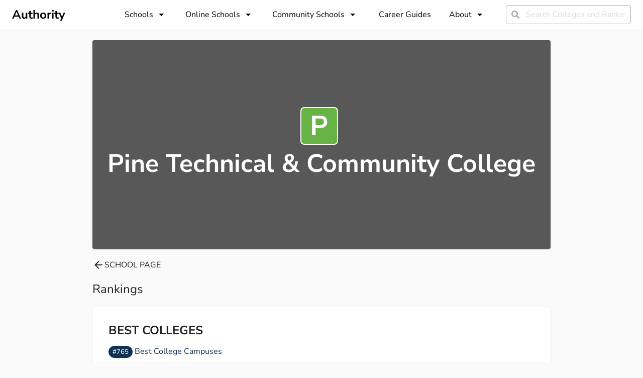

--- FILE ---
content_type: application/javascript; charset=utf-8
request_url: https://authority.org/_next/static/chunks/pages/index-ae2f424e6362e361.js
body_size: 3324
content:
(self.webpackChunk_N_E=self.webpackChunk_N_E||[]).push([[5405],{87314:function(e,n,r){(window.__NEXT_P=window.__NEXT_P||[]).push(["/",function(){return r(16364)}])},80334:function(e,n,r){"use strict";r.d(n,{Z:function(){return v}});var t=r(70865),i=r(96670),o=r(52322),a=r(64033),s=function(e){var n=e.url,r=e.credit,t=e.sx;return(0,o.jsx)(a.xu,{w:"100%",pos:"relative",bgSize:"cover",bgPos:"bottom",bgImage:"url(".concat(n,")"),sx:t,children:r&&(0,o.jsxs)(a.xv,{py:1,px:2,left:1,bottom:1,pos:"absolute",lineHeight:1,fontWeight:"light",fontSize:"xx-small",bg:"rgba(0, 0, 0, 0.75)",borderRadius:"md",children:[(0,o.jsx)(a.xv,{as:"a",color:"white",target:"_blank",rel:"noreferrer",href:r.creditLink,_hover:{textDecoration:"underline"},children:r.creditPerson}),(0,o.jsx)(a.xv,{as:"span",color:"white",mx:1,children:"|"}),(0,o.jsx)(a.xv,{as:"a",color:"white",target:"_blank",rel:"noreferrer",href:r.licenceLink,_hover:{textDecoration:"underline"},children:"license"})]})})},l=function(e){var n=e.label,r=e.value,t=e.sx;return(0,o.jsxs)(a.xu,{py:1.5,px:r?1.5:3,zIndex:2,pos:"absolute",color:"white",background:"accent.600",borderWidth:r?2:1,borderColor:"white",textAlign:"center",display:"inline-block",borderRadius:r?"md":"xl",lineHeight:1,sx:t,children:[(0,o.jsx)(a.xv,{fontSize:"xl",fontWeight:"bold",children:r}),(0,o.jsx)(a.xv,{fontSize:r?"xs":"sm",fontWeight:r?"light":"normal",children:n})]})},c=r(26297),d=r(39097),u=r.n(d),h=r(88214),x=r(65303),g=function(){var e=(0,x.Fg)();return{root:{flex:1,gap:3,alignItems:"center",fontSize:e.fontSizes.sm},avatar:{borderWidth:1,borderColor:e.colors.gray[200],fontWeight:e.fontWeights.bold,color:e.colors.accent[600],background:e.colors.white}}},m=function(e){var n=e.stats,r=e.columns,t=void 0===r?2:r;return n.length?(0,o.jsx)(a.MI,{columns:t,gap:3,children:n.map((function(e){var n=e.label,r=e.icon,t=e.value;return(0,o.jsxs)(a.kC,{py:1,px:2,flex:1,bg:"gray.100",borderRadius:"md",textAlign:r?{base:"center",md:"left"}:"center",alignItems:"center",justifyContent:"center",flexDirection:{base:"column",md:"row"},children:[r&&(0,o.jsx)(a.xu,{mr:{base:0,md:4},children:r}),(0,o.jsxs)(a.xu,{children:[(0,o.jsx)(a.xv,{fontSize:"md",fontWeight:"semibold",w:"full",textTransform:"capitalize",children:t}),(0,o.jsx)(a.xv,{fontSize:"xs",children:n})]})]},n)}))}):null},f=function(e){var n=e.header,r=e.content,c=e.footer,d=e.horizontal,u=void 0!==d&&d,h=e.sx;return(0,o.jsxs)(a.kC,{borderWidth:1,borderRadius:"md",borderColor:"gray.200",flexDir:{base:"column",md:u?"row":"column"},sx:h,children:[n&&(0,o.jsxs)(a.xu,{minW:220,as:"header",pos:"relative",pt:n.padded?3:0,pl:n.padded?3:0,pr:n.padded?u?0:3:0,pb:n.padded&&u?3:0,children:[n.badge&&(0,o.jsx)(l,(0,i.Z)((0,t.Z)({},n.badge),{sx:{top:n.padded?6:3,right:n.padded?u?3:6:3}})),(0,o.jsx)(s,(0,i.Z)((0,t.Z)({},n.image),{sx:{borderRadius:"md",height:u?"100%":180}}))]}),(0,o.jsxs)(a.kC,{flexDir:"column",gap:3,flex:1,children:[(0,o.jsxs)(a.kC,{p:3,flex:1,children:[(0,o.jsx)(a.kC,{flexDir:"column",flex:1,gap:1,children:r.main}),(0,o.jsx)(a.xu,{children:r.aside})]}),c&&(0,o.jsx)(a.xu,{as:"footer",px:3,children:(0,o.jsxs)(a.kC,{py:3,alignItems:"center",borderTopWidth:1,borderTopColor:"gray.200",children:[(0,o.jsx)(a.xu,{flex:1,children:c.main}),(0,o.jsx)(a.kC,{gap:1,children:c.actions})]})})]})]})},v=f;f.Label=function(e){var n=e.children;return(0,o.jsx)(a.xv,{fontSize:"sm",color:"gray.500",children:n})},f.Heading=function(e){var n=e.children,r=(0,c.Z)(e,["children"]);return(0,o.jsx)(a.X6,(0,i.Z)((0,t.Z)({fontSize:"xl",color:"accent.600",fontWeight:"bold"},r),{children:n}))},f.Text=function(e){var n=e.children,r=(0,c.Z)(e,["children"]);return(0,o.jsx)(a.xu,(0,i.Z)((0,t.Z)({mt:2,fontSize:"sm",sx:{a:{color:"accent.600","&:hover":{textDecoration:"underline"}}}},r),{children:n}))},f.Winner=function(e){var n=e.name,r=e.href,t=e.image,i=e.label,s=void 0===i?"Category Winner":i,l=g();return(0,o.jsxs)(a.kC,{sx:l.root,children:[(0,o.jsx)(h.qE,{size:"sm",name:n,sx:l.avatar,src:t}),(0,o.jsxs)(a.xu,{flex:1,children:[(0,o.jsx)(a.xv,{color:"gray.500",children:s}),(0,o.jsx)(u(),{href:r,passHref:!0,children:(0,o.jsx)(a.xv,{as:"a",_hover:{textDecoration:"underline"},children:n})})]})]})},f.Stats=m},65382:function(e,n,r){"use strict";var t=r(98788),i=r(45680),o=r(2784),a=r(31415),s="https://static.dezeen.com/uploads/2016/12/kent-state-arch-school-weiss-manfredi-architecture-education-ohio-usa_dezeen_herob-852x480.jpg",l={creditLink:"",licenseLink:"",creditPerson:"",url:s};n.Z=function(e){var n=(0,o.useState)(l),r=n[0],c=n[1];return{image:r,fetch:(0,o.useCallback)((0,t.Z)((function(){var n;return(0,i.__generator)(this,(function(r){switch(r.label){case 0:return r.trys.push([0,2,,3]),[4,(0,a.s3)().query({query:a.HQ.collegeColorAndImage(e)})];case 1:return n=r.sent().data.authority_college[0],c({creditLink:n.creditLink,licenseLink:n.licenseLink,creditPerson:n.creditPerson,url:n.imageUrl||s}),[3,3];case 2:return r.sent(),c(l),[3,3];case 3:return[2]}}))})),[e])}}},16364:function(e,n,r){"use strict";r.r(n),r.d(n,{__N_SSG:function(){return k},default:function(){return _}});var t=r(52322),i=r(2784),o=r(71535),a=r(58676),s=function(){return(0,t.jsx)(o.G7,{label:"Home",colors:{text:"white",accent:"white",background:"accent.600"},heading:"We rank schools by what matters most",paragraph:"We're building the resource we wish we would have had when hunting for colleges."})},l=function(){return(0,t.jsx)(o.o0,{heading:"As mentioned by some of the world's most renowned colleges",items:[{name:"Yale University",path:"/colleges/yale-university",logo:"https://ik.imagekit.io/yummydev/authority/hometrustedby/yale_4wpxv3KqE.svg"},{name:"Pennsylvania State University-Main Campus",path:"/colleges/pennsylvania-state-university-main-campus",logo:"https://ik.imagekit.io/yummydev/authority/hometrustedby/penn_GTV86xs3O.svg"},{name:"Columbia University in the City of New York",path:"/colleges/columbia-university-in-the-city-of-new-york",logo:"https://ik.imagekit.io/yummydev/authority/hometrustedby/columbia_J4D_L2TaQ.svg"},{name:"The University of Texas at Austin",path:"/colleges/the-university-of-texas-at-austin",logo:"https://ik.imagekit.io/yummydev/authority/hometrustedby/texas_FcifFPn4N.svg"},{name:"Cornell University",path:"/colleges/cornell-university",logo:"https://ik.imagekit.io/yummydev/authority/hometrustedby/cornell_1n619cl06.svg"},{name:"New York University",path:"/colleges/new-york-university",logo:"https://ik.imagekit.io/yummydev/authority/hometrustedby/ny_tG_xVD3_j.svg"}]})},c=r(39097),d=r.n(c),u=r(71974),h=r(64033),x=r(80334),g=function(){return{itemNarrative:{".list-narrative-item":{padding:0,marginBottom:"0 !important",boxShadow:"none",background:"transparent",h3:{display:"none"},p:{paddingBottom:0}}},carouselWrapper:{marginInline:"-8px"}}},m=function(e){var n=e.topRankings,r=g(),i=(0,u.Sx)({base:1,md:2,lg:3}),a=(0,o.vr)({settings:{dots:!0,slidesToShow:i,infinite:!1,slidesToScroll:i},items:n,renderItem:function(e){var n=e.title,i=e.slug,o=e.winner,a=e.narrativeHTML;return(0,t.jsx)(x.Z,{sx:{mx:3},header:{image:{url:o.image}},content:{main:(0,t.jsxs)(t.Fragment,{children:[(0,t.jsx)(x.Z.Label,{children:"Best Colleges"}),(0,t.jsx)(x.Z.Heading,{children:(0,t.jsx)(d(),{href:"/rankings/".concat(i),passHref:!0,children:(0,t.jsx)(h.xv,{as:"a",_hover:{textDecoration:"underline"},children:n})})}),a&&(0,t.jsx)(x.Z.Text,{sx:r.itemNarrative,dangerouslySetInnerHTML:{__html:a}})]})},footer:{main:(0,t.jsx)(x.Z.Winner,{name:o.title,href:"/colleges/".concat(o.slug)}),actions:(0,t.jsx)(d(),{href:"/rankings/".concat(i),passHref:!0,children:(0,t.jsx)(h.xv,{as:"a",color:"accent.600",title:"See List of ".concat(n," Colleges"),_hover:{textDecoration:"underline"},children:"See List"})})}})}}).carousel;return(0,t.jsxs)(o._0,{hasBorder:!1,children:[(0,t.jsx)(o.tR,{children:"Our Top Rankings"}),(0,t.jsx)(h.xu,{sx:r.carouselWrapper,children:a})]})},f=function(){return(0,t.jsx)(h.xu,{mt:4,children:(0,t.jsx)(o.FU,{stats:[{value:"4K",label:"COLLEGES ANALYZED"},{value:"1000",label:"SPECIALIZED RANKINGS"},{value:"10K",label:"DATA POINTS"},{value:"6TB",label:"DATA ANALYZED"}],colors:{bg:"gray.100",accent:"gray.600",divider:"gray.300"}})})},v=r(70865),p=r(65382),b=function(e){var n=e.slug,r=e.title,o=e.stats,a=e.address,s=e.narrativeHTML,l=(0,p.Z)(n);(0,i.useEffect)((function(){l.fetch()}),[]);var c=l.image;return(0,t.jsx)(x.Z,{sx:{mx:3},header:c?{padded:!0,image:{url:c.url,credit:{creditLink:c.creditLink,creditPerson:c.creditPerson,licenceLink:c.licenseLink}},badge:{value:o.rating,label:"Rating"}}:void 0,content:{main:(0,t.jsxs)(t.Fragment,{children:[(0,t.jsx)(x.Z.Label,{children:"#".concat(o.ranking," Best College in the USA")}),(0,t.jsx)(x.Z.Heading,{children:(0,t.jsx)(d(),{href:"/colleges/".concat(n),passHref:!0,children:(0,t.jsx)(h.xv,{as:"a",_hover:{textDecoration:"underline"},children:r})})}),(0,t.jsx)(x.Z.Label,{children:"".concat(a.city,", ").concat(a.state)}),(0,t.jsx)(x.Z.Text,{mt:2,sx:{lineClamp:3,overflow:"hidden",WebkitLineClamp:3,display:"-webkit-box",textOverflow:"ellipsis",WebkitBoxOrient:"vertical"},dangerouslySetInnerHTML:{__html:s}})]})},footer:{main:(0,t.jsx)(x.Z.Stats,{stats:[{label:"Acceptance",value:"".concat(o.acceptance,"%")},{label:"Students",value:Intl.NumberFormat().format(o.students)},{label:"Ranking",value:"#".concat(o.ranking)},{label:"Tuition",value:Intl.NumberFormat("en-us",{currency:"USD",style:"currency",maximumFractionDigits:0}).format(o.tuition)}]})}})},y=function(){return{itemNarrative:{".list-narrative-item":{padding:0,marginBottom:"0 !important",boxShadow:"none",background:"transparent",h3:{display:"none"},p:{paddingBottom:0}}},carouselWrapper:{marginInline:"-8px"}}},j=function(e){var n=e.topColleges,r=y(),i=(0,u.Sx)({base:1,md:2,lg:3}),a=(0,o.vr)({settings:{dots:!0,slidesToShow:i,infinite:!1,slidesToScroll:i},items:n,renderItem:function(e){return(0,t.jsx)(b,(0,v.Z)({},e))}}).carousel;return(0,t.jsxs)(o._0,{hasBorder:!1,children:[(0,t.jsx)(o.tR,{children:"Our Top Schools"}),(0,t.jsx)(h.xu,{sx:r.carouselWrapper,children:a})]})},k=!0,_=function(e){var n=e.topRankings,r=e.topColleges;return(0,t.jsx)(o.T3,{title:"Online school rankings, resources & guides | Authority.org",children:(0,t.jsxs)(a.Z,{children:[(0,t.jsx)(s,{}),(0,t.jsx)(l,{}),(0,t.jsx)(m,{topRankings:n}),(0,t.jsx)(f,{}),(0,t.jsx)(j,{topColleges:r})]})})}}},function(e){e.O(0,[2182,9756,5233,7142,8676,9774,2888,179],(function(){return n=87314,e(e.s=n);var n}));var n=e.O();_N_E=n}]);

--- FILE ---
content_type: application/javascript; charset=UTF-8
request_url: https://widget.campusexplorer.com/js/widget.js
body_size: 23875
content:
try{!function(e,a,c){"use strict";function d(e){if(!e)return!1;var a=B.urlparser.get(e),c=a.withoutHash.replace(a.origin,a.host).replace(/^www./,""),d=B.md5(c);return B._.includes(u,d)}function f(e){return!!e&&B._.includes(p,e)}function b(e){return!!e&&B._.includes(g,e)}function E(e){var c=a.getElementById(e);c&&c.parentNode.removeChild(c)}function D(){for(var c,d=a.querySelectorAll(".campusexplorer-widget[data-ce-source],.campusexplorer-widget-launch[data-ce-source]"),f=d.length-1;f>=0;f--)c=d[f],c.parentNode&&c.parentNode.removeChild(c);if("CampusExplorerQ"in e)for(var b;b=CampusExplorerQ.shift();)b.element&&E(b.element);setTimeout(D,2e3)}if("querySelector"in a&&"addEventListener"in e&&"postMessage"in e&&"function"==typeof Object.keys&&!("CampusExplorerWidgetScout"in e&&e.CampusExplorerWidgetScout.revision)){var B={};B.console={error:function(){},info:function(){},log:function(){},warn:function(){}};var A=B.console;B._={isObject:function(e){var a=typeof e;return"function"===a||"object"===a&&!!e},isString:function(e){return"string"==typeof e||e instanceof String},isHex:function(e){var a=e.trim();return a.length&&!(8!=a.length||isNaN(parseInt(a,16)))},isInt:function(e){var a=parseInt(e,10);return!isNaN(a)&&e==a&&e.toString()==a.toString()},includes:function(e,a){var c=Object(e),d=parseInt(c.length)||0;if(0===d)return!1;var f,b=0;b>=0?f=b:(f=d+b,f<0&&(f=0));for(var E;f<d;){if(E=c[f],a===E||a!==a&&E!==E)return!0;f++}return!1},stripHTML:function(e){var c=a.implementation.createHTMLDocument("New").body;return c.innerHTML=e,c.textContent||c.innerText||""}},!function(e){function a(e,a){var c=(65535&e)+(65535&a),d=(e>>16)+(a>>16)+(c>>16);return d<<16|65535&c}function c(e,a){return e<<a|e>>>32-a}function d(e,d,f,b,E,D){return a(c(a(a(d,e),a(b,D)),E),f)}function f(e,a,c,f,b,E,D){return d(a&c|~a&f,e,a,b,E,D)}function b(e,a,c,f,b,E,D){return d(a&f|c&~f,e,a,b,E,D)}function E(e,a,c,f,b,E,D){return d(a^c^f,e,a,b,E,D)}function D(e,a,c,f,b,E,D){return d(c^(a|~f),e,a,b,E,D)}function B(e,c){e[c>>5]|=128<<c%32,e[(c+64>>>9<<4)+14]=c;var d,B,A,C,F,t=1732584193,r=-271733879,n=-1732584194,o=271733878;for(d=0;d<e.length;d+=16)B=t,A=r,C=n,F=o,t=f(t,r,n,o,e[d],7,-680876936),o=f(o,t,r,n,e[d+1],12,-389564586),n=f(n,o,t,r,e[d+2],17,606105819),r=f(r,n,o,t,e[d+3],22,-1044525330),t=f(t,r,n,o,e[d+4],7,-176418897),o=f(o,t,r,n,e[d+5],12,1200080426),n=f(n,o,t,r,e[d+6],17,-1473231341),r=f(r,n,o,t,e[d+7],22,-45705983),t=f(t,r,n,o,e[d+8],7,1770035416),o=f(o,t,r,n,e[d+9],12,-1958414417),n=f(n,o,t,r,e[d+10],17,-42063),r=f(r,n,o,t,e[d+11],22,-1990404162),t=f(t,r,n,o,e[d+12],7,1804603682),o=f(o,t,r,n,e[d+13],12,-40341101),n=f(n,o,t,r,e[d+14],17,-1502002290),r=f(r,n,o,t,e[d+15],22,1236535329),t=b(t,r,n,o,e[d+1],5,-165796510),o=b(o,t,r,n,e[d+6],9,-1069501632),n=b(n,o,t,r,e[d+11],14,643717713),r=b(r,n,o,t,e[d],20,-373897302),t=b(t,r,n,o,e[d+5],5,-701558691),o=b(o,t,r,n,e[d+10],9,38016083),n=b(n,o,t,r,e[d+15],14,-660478335),r=b(r,n,o,t,e[d+4],20,-405537848),t=b(t,r,n,o,e[d+9],5,568446438),o=b(o,t,r,n,e[d+14],9,-1019803690),n=b(n,o,t,r,e[d+3],14,-187363961),r=b(r,n,o,t,e[d+8],20,1163531501),t=b(t,r,n,o,e[d+13],5,-1444681467),o=b(o,t,r,n,e[d+2],9,-51403784),n=b(n,o,t,r,e[d+7],14,1735328473),r=b(r,n,o,t,e[d+12],20,-1926607734),t=E(t,r,n,o,e[d+5],4,-378558),o=E(o,t,r,n,e[d+8],11,-2022574463),n=E(n,o,t,r,e[d+11],16,1839030562),r=E(r,n,o,t,e[d+14],23,-35309556),t=E(t,r,n,o,e[d+1],4,-1530992060),o=E(o,t,r,n,e[d+4],11,1272893353),n=E(n,o,t,r,e[d+7],16,-155497632),r=E(r,n,o,t,e[d+10],23,-1094730640),t=E(t,r,n,o,e[d+13],4,681279174),o=E(o,t,r,n,e[d],11,-358537222),n=E(n,o,t,r,e[d+3],16,-722521979),r=E(r,n,o,t,e[d+6],23,76029189),t=E(t,r,n,o,e[d+9],4,-640364487),o=E(o,t,r,n,e[d+12],11,-421815835),n=E(n,o,t,r,e[d+15],16,530742520),r=E(r,n,o,t,e[d+2],23,-995338651),t=D(t,r,n,o,e[d],6,-198630844),o=D(o,t,r,n,e[d+7],10,1126891415),n=D(n,o,t,r,e[d+14],15,-1416354905),r=D(r,n,o,t,e[d+5],21,-57434055),t=D(t,r,n,o,e[d+12],6,1700485571),o=D(o,t,r,n,e[d+3],10,-1894986606),n=D(n,o,t,r,e[d+10],15,-1051523),r=D(r,n,o,t,e[d+1],21,-2054922799),t=D(t,r,n,o,e[d+8],6,1873313359),o=D(o,t,r,n,e[d+15],10,-30611744),n=D(n,o,t,r,e[d+6],15,-1560198380),r=D(r,n,o,t,e[d+13],21,1309151649),t=D(t,r,n,o,e[d+4],6,-145523070),o=D(o,t,r,n,e[d+11],10,-1120210379),n=D(n,o,t,r,e[d+2],15,718787259),r=D(r,n,o,t,e[d+9],21,-343485551),t=a(t,B),r=a(r,A),n=a(n,C),o=a(o,F);return[t,r,n,o]}function A(e){var a,c="";for(a=0;a<32*e.length;a+=8)c+=String.fromCharCode(e[a>>5]>>>a%32&255);return c}function C(e){var a,c=[];for(c[(e.length>>2)-1]=void 0,a=0;a<c.length;a+=1)c[a]=0;for(a=0;a<8*e.length;a+=8)c[a>>5]|=(255&e.charCodeAt(a/8))<<a%32;return c}function F(e){return A(B(C(e),8*e.length))}function t(e,a){var c,d,f=C(e),b=[],E=[];for(b[15]=E[15]=void 0,f.length>16&&(f=B(f,8*e.length)),c=0;16>c;c+=1)b[c]=909522486^f[c],E[c]=1549556828^f[c];return d=B(b.concat(C(a)),512+8*a.length),A(B(E.concat(d),640))}function r(e){var a,c,d="0123456789abcdef",f="";for(c=0;c<e.length;c+=1)a=e.charCodeAt(c),f+=d.charAt(a>>>4&15)+d.charAt(15&a);return f}function n(e){return unescape(encodeURIComponent(e))}function o(e){return F(n(e))}function i(e){return r(o(e))}function s(e,a){return t(n(e),n(a))}function l(e,a){return r(s(e,a))}function u(e,a,c){return a?c?s(a,e):l(a,e):c?o(e):i(e)}e.md5=u}(B),B.timing={_list:{},_nowOffset:0,start:function(e){return this._list[e]=this.now(),Math.floor(this._list[e])},finish:function(e){var a=Math.floor(this.now()-(this._list[e]||0));return A.log("time:",a,e),a},now:function(){return(new Date).getTime()-this._nowOffset}},B.timing._nowOffset=e.nowOffset||(new Date).getTime(),B.hash={_obj:c,getValue:function(a){return this._obj||(this._obj=this.from(e.location.hash)),this._obj[a]},from:function(e){var a,c={};if(e.length&&0===e.indexOf("#campusexplorer/")){a=e.split("/");for(var d,f=1;f<a.length;f++)d=a[f],d.length&&("stg"===d?(c.host="stg.campusexplorer.com",c.stg=!0):"localhost"===d?c.host=d:d.indexOf(".")>=0?c.host=d:d.indexOf(":")>=0?c.host=d:c[d]=!!d)}return c}},B.urlparser={regx:/^(((([^:\/#\?]+:)?(?:(\/\/)((?:(([^:@\/#\?]+)(?:\:([^:@\/#\?]+))?)@)?(([^:\/#\?\]\[]+|\[[^\/\]@#?]+\])(?:\:([0-9]+))?))?)?)?((\/?(?:[^\/\?#]+\/+)*)([^\?#]*)))?(\?[^#]+)?)(#.*)?/,get:function(e){var a=this.regx.exec(e);return{href:a[0],withoutHash:a[1],url:a[2],origin:a[3],protocol:a[4],protocolseparator:a[5],credhost:a[6],cred:a[7],user:a[8],pass:a[9],host:a[10],hostname:a[11],port:a[12],pathname:a[13],segment1:a[14],segment2:a[15],search:a[16],hash:a[17]}}},B.cookie={set:function(e,c,d){var f=new Date;f.setTime(f.getTime()+24*d*60*60*1e3);var b="expires="+f.toUTCString();a.cookie=e+"="+c+"; "+b+"; path=/; secure; samesite=none"},get:function(e){for(var c=e+"=",d=a.cookie.split(";"),f=0;f<d.length;f++){for(var b=d[f];" "==b.charAt(0);)b=b.substring(1);if(0===b.indexOf(c))return b.substring(c.length,b.length)}return""}},function(){Array.isArray||(Array.isArray=function(e){return"[object Array]"===Object.prototype.toString.call(e)});var e={};e.parse=function(a,c,d){c=c||"&",d=d||"=";for(var f,b={},E=0,D=a.split(c),B=D.length;E<B;E++)f=D[E].split(d),f.length>0&&(b[e.unescape(f.shift())]=e.unescape(f.join(d)));return b},e.unescape=function(e){return decodeURIComponent(e.replace(/\+/g," "))};var a=encodeURIComponent;e.stringify=function(e,c){var d,f,b,E=[],D=!(!c||!c.arrayKey);for(d in e)if(e.hasOwnProperty(d))if(Array.isArray(e[d]))for(f=0,b=e[d].length;f<b;f++)E.push(a(D?d+"[]":d)+"="+a(e[d][f]));else E.push(a(d)+"="+a(e[d]));return E.sort(),E.join("&")},B.querystring=e}(),B.dieAndRetry=function(c){A.warn("dieAndRetry",c);var d=Math.floor(17592186044416*Math.random()+1).toString(16),f="/js/widget.js?cachebust="+d,b=a.querySelectorAll(".ce-widget-js-replaced").length;delete e.CampusExplorerWidgetScout,function(e,a){var c,d=e.getElementsByTagName(a)[0];c=e.createElement(a),c.id="ce-widget-js",c.className="ce-widget-js-replaced",c.src="https://widget.campusexplorer.com"+f,setTimeout(function(){d.parentNode.insertBefore(c,d)},500*b),b>0&&A.error("Failed to break cache",c.src)}(a,"script")},"console"in e&&"function"==typeof e.console.log.apply&&B.hash.getValue("debug")&&(A=B.console={error:function(){e.console.error.apply(e.console,["widget:"].concat(Array.prototype.slice.call(arguments)))},info:function(){e.console.info.apply(e.console,["widget:"].concat(Array.prototype.slice.call(arguments)))},log:function(){e.console.log.apply(e.console,["widget:"].concat(Array.prototype.slice.call(arguments)))},warn:function(){e.console.warn.apply(e.console,["widget:"].concat(Array.prototype.slice.call(arguments)))}}),A.info("rev","b2107d");var C,F,t,r,n="https://widget.campusexplorer.com",o="https://",i=B.hash.getValue("host"),s="/js/widget.js",l="ce-widget-js";if(F=a.getElementById(l),i&&(r=B.urlparser.get("https://www.campusexplorer.com"),t=r.host,"sandbox.campusexplorer.com"!==i&&"localhost:3000"!==i||(o="http://"),t!==i))return n=o+i,function(e,a,c){var d,f=e.getElementsByTagName(a)[0];d=e.createElement(a),d.id=c,d.className="ce-widget-js-replaced",d.src=n+s,f.parentNode.insertBefore(d,f)}(a,"script",l),F&&F.parentNode&&F.parentNode.removeChild(F),void A.info("reloading from "+n+s);B.revision="b2107d",e.CampusExplorerWidgetScout=B,e.campex=B;var u=["b54e256af0fd40635542d3fb2296996d","b46f5956571aeb71b13815789ccc5a99","521dfea779f153f93b3c47f8168f9abf","43a64101ee2417eab845b9286a398b2d","c926d0ac113cb4cc6c5995bff039632d","95a395fb24fd82e3f1ac4ac5de775337","a3bf609a6aa129d575706ad145a953bc","d011fbe813ea2aa07fb62b57c9938910","abb312941b6dd84332352f36ece6485a","b79a9cda89cba4061245552b7f8de694","8eed9bba240c777890d4eb976134bd94","4daaa43d2ce458354e0e2a4d86ae69fb","4fbb9d0a230d72a4112bf1075aae18b1","7cdc516f3e7d201020cd20a699bd3fc6","940f5551aa72f2d9863e2a90280b9d8b","3917e377595bea354adccde44e5cd3b3","85829d4f352850e58178d0f6adc58632","5d32274af3675a06f02455b53be1b56b","73263c81aa0bbb8ad18fbeafc4985611","e354f583276d4c7c136a06061ef02e25","8fbf902899c8743f568a16964e6c4ba1","b45a445a4917c75e0ae1f2e5e3f26082","bbdac5b4e41445adc1f633b1dd69af2f","f27edffc565235f4944cc08c218a37cf","94c1f7e9d67183ff19783c3896206abc","3dd1499ad2bab4f3498259943d4d47b5","808fb38ca3ad46e712ae6aeea2d345b0","6e706ad28bd6a278d03342fc3b88eb7e","f9c7f4776d4a7b3112cc564822af7201","780ef0dfa3bb7893755f8b92c64bea8f","2df1758123d393dd818e6ba18def6085","068197fd3869471a7460892f8848ba09","e2266751d16ed0239edcfac2f5918436","89fee20ff889cdd263da1871cebfb348","dafb938c688fcbf3b04a33ca66380bfe","60951629c0f6451f13ccc1956382edd7","0d456646df6ed90227169e40d18428eb","3e223fae48a145c2bbea0fc7b582126e","c5ba97995cd7253c0640104e55858983","1a7b8728c34e8115f80a3b087c82d5ce","da249752adb9c2bd652732d594df7255","d125ffaf26e3cc1882eeeba3733cd003","c45b2657884a774475d69d9bdd168d9a","a86d2da857ddbf6bcde60cbf86b23636","9befa1f5cb1add82a0d36dcfb4d90a27","fb01e53cf0b3e81d00c74b6be2f09f33","3d9c72ace55f20f5e2f4d51ec79241c8","001f8ecbc5593ca929a8d06d8935b6be","5ae63b23ab497a31e8e9d626a3e8ba11","1cf65a7fe9a4ee413bc49054e4a1e0de","a3f72b84298527f0481da4d1f0fe5074","bb4a4da3529677d7a5138e590be7c29a","80fb4d0f37205fdf47337d590ccaa8cd","4808b8dc5b2791ad62b8c0c374dffe18","33545300bc21c62a52934958ad3f60df","6767a7817e256239bda2dcc55b7d1fab","dc385a0879a5205ce1c8941cd3d5b4de","5f78a6ecd854e90b623096b579d42e62","eda03abbc7fc67d283f77d2f143b898b","7925737e0922b167db730d8b37914194","3cded344f17ed25743e514b0adb14ae8","8219c5e4dd4286d47f01a43693b049f6","eae5971babdb856fd4b5e6b280142c64","d484070a66752f60ce0566913c736463","565c607591759a330d099ab8348349df","eec791631a7386e156e397a9ce473f3e","db3278151792bd0e8fa4eea4dd85378f","a4b695d181e182ba592965b88364238e","b8d8a014a14d3ffd3d69731536349b66","6072cd420b0b53de4885c3aab19d7d8d","c7d3a52f05b2502a5df5df5a8962294c","d1dbebc205229749b09fbe1f2762ec54","24080034cc652c95d6104420a6312e9d","b7a0cf9c9bf4faeb5023d04d335b8d11","29e1b6f4b9982ad807ec1d5a45371ea1","4a453204f0690ec52ffc5da11bd5d61f","1e69274839fe168577f97b92f77ac040","4ad28b56e0ba3a7562cc15fa563ea4e3","2eddbf5fee5b10560f4e62ca935e9592","8aa37641e2d6829fdcef71fd0fc544dd","eb560b81bdfe147b0e5ac21b9171b497","9716bce2f3bf587bf66e52881e484355","327cc5d8d198d18d2602d457c1750c74","f52c8e9d409fe9a40fc65c7c00358cc8","99c70a3bf18fedb5dc820243576c491a","ed4f87e322d43fe7559abe3d1c350838","4f5077aa9a2231ee55bb4dfb8e252bb3","d3729b2e8da97d6dfedc6dadc71bf693","5d9360d6444e3dc73ba8eedb563b85cd","01a025bf61c1462b8c3c1813b7954843","b46fb288d8d2e4e22f2b82db6d15cd8e","30057270dc878d6ccfbbc51bd46afc95","6894f8bc32b4df21360877221cb7cca9","47e51cbea88af29c07654e1fc7242176","dc436ffc8fde7a8049cef8ca34dd16cd","a130a517a0fd116f6100faf0e47178c9","240ff05cd46978c9c13ff22ec5cb5b1d","c3188631a0a1b8a31b99d6fb0e9f2640","06e11cc4de0f7c549c1bea028cd6d805","a443fa9bc34d2707e007b7eced606b6d","16768c99fbbcf58d4204671518238a9b","01b9b195e399235b6ed89073e1479e33","de837c2fcada20e3389034fac5e78ef8","8a9a6e272653d091b411eb23d2426e15","608258c809e0bdaa6078a7d8464ff63e","c43768d441ab640bca57758d4a5e3e76","9bcaa584fb5ddffd8135ff25d4dd16b5","1b6902696bb3a622c96064249daf0633","5cdcbe1fc6729bf94f9234cdd8f9f9ac","ab5a6e0e631b01337813218b781f3fdd","b7b56c17950576089eded20b78cdffff","32c9801c7815598c92032c65f418f640","db6dc51205bb4926c91456df35efaafc","97535ea97fd5c9e90af1fce2381c7236","35ae8b4b9ec550f25214ee590f223b1e","e42f3afb97d408a66eafa5057ba3f967","7429e26fca1b23e50e309f1949b3337d","a8549129fcf3a497b4ebf2c025b1de4c","2d4adb999979ad2b25fa210f204f09bf","ecd210d6e4a894156fd65e3925f59b93","083681f9e26d6c5e39dcec1f53d4554b","dcf03f93055965045457bb03b1310abc","fe51c8387b826936222aa464213bab68","3f0c42cd7d794c92284a7d416039b29a","ac84602c7a92b9ca15f6dbbf51d47555","0f04d2715be34aee4d69c53f166d1020","77ebfaa14d39b7d2cd94eae4342936be","9cc83abfdbde58ff3709c758b5a82e40","539c3c4ef342932b07465e283be45909","affb37786212c9aac807461e8dc3951a","b3bda8d81c1feb519f659b4112e3b8df","7a7f2a4e2a071c2918085f65052be717","5c3b830fc9c7fdafa99d7fad7276b8e1","0a9a4d9ece818c9d7459bc5ed4975736","f4e4a0684f7a7bb4f1af23b308ec0d6b","a8548a332e886e8d4d813ae2ec72dde1","c39644bde7bc33e5edf4cb11df40dc72","f6c8910a620e434a8205f5b37a88cb7a","827f691295359d901be38c2b203c5dd8","bc091eac9fa47230a9bb32baa8a21ddf","0d22ad5d29e33a0f53def80bbbb5eb4b","28432cecc2ae6de99d0c70ab45b32509","e1fdc9ecc82ca6b991e91ef844f857fa","bacdba6ddf469096fa8da93b5048c881","c39ad6592b948d159be92277f6e7b84a","b7c91f8d012023823cb423d44b1ae247","f77a87b303ab3218406a067f3568ec66","e60a295f3b35a554ece62f7ad258943b","31fb48aba6038e11890750efe3f0b924","531a1f7a5ae6e674d5f40a6ba9542847","421c25586bfa75941130945260940385","df50363e3a7b2d0a37aa67c1267561d5","6cd7d98a676d433372cf961c165a0f8e","b21f554a3dcdc7798417660cd08753fb","5a9364c53c343390b0835e8f3c68082f","06eea4e21f390de33deba6961c65d7f9","484de17dfe515ce9d2815da3195f5bc1","171251b8686eef4b66f253edbf94d9b0","b892cfc3b25ae14e1f8784112cc34b20","757e957c1763b2a85e3ee033f16798fa","0d356d69043e3595bf746d4beeb6ed30","366c43bd09092349f1810f52f614e7a0","4564039b9a707e0e343f2d2064262ba7","46024618e6d52dc3029c50a9af3944b2","c35f9289b265091e4bcd0376c419aa1e","114f400395bf45c08f47724544aaae34","85a874c47ea6a96f0a8716d9a1fe1bce","a3453d5ef17650db61dc98097811bca0","efc9e4995071efa69cff812174b17800","94ab337acbe6889f437bff74b55b772c","9b03508a68d21150e0e95ca6026c84ef","bc9d96df9b5b172b16d041f9f0eeaa75","04bb83142cf5a85d7f21274f73a7cd95","f3a56e406e3a04de7afdc53d5514916a","3b7f5bdd83f6b982ae0e6b47a47d2fc7","978c605c5cf4a925d6eb740d01d359c6","fac409253e272b6a48985aa59863e3cf","c9494a72d2ba0c1186c41697d407f26e","942f451903fab48a116d60452a29a4ff","761512cabc362eec21c71fc0481b8429","646f4f0c27715d0e437b28cd8299a9db","dfa8006ba651909f13a948d6ba8a1574","aee882edf63fdb3529a08644510ac421","a1f4730f0105173b358f0ca3f4f3c34b","875c83becb9369ba3f75527f4e583042","d93b894ffa8017172a4bc295d14a9ea2","e5e8fcf27f1e932ddd7fc68dfb753443","5a92315772ea039181167b86128cc414","6f731b4f0fc0723c4b38da6bfccfaa1b","6ec28c57052d2cd55be4ee7cb1111d3f","860693a1b96a4e8606127476e0e955ed","972a7f10d6ac53b7a341b9518296ba9c","279923416195e450f29a915869dfeed3","3320ba748e917d9af1423aca37ec5cb4","78d3af2b6928cd4b4740d7c8e61549e9","2ef28c37b95b28cf80cc381d1feafc99","561b53159b89386d1d820d96097ea155","91475975a8848e31191c6e0e6ee840d8","8727e3ec47cb6cbcb7c5bf6cc15c39fd","b7f95d9891278f6fa8420f12bf84c546","28c4f613cef058551ffacbbfa1092b03","7360750c2fb636261f4a06a058cc6d01","121e1d902cb6b62eebbf9cde29b75a6d","7a5933de7dc78e9ca42b931e83929258","8012347349e92fb8ef9fbfc37755bf48","83921e95ebe60d9c7755dbe3af731067","85144be45658a52bd568a576701a17a0","5f1eb135e500f1eb09f8bc179bf5662c","4779687be5a8a9f20f2276465eace0e6","cdeea8e70708c8b21dd19d3adfd7ea06","747ab10c9e488b8f38996574bb90fe58","d51cc43c89924e8793c939035f64161d","d939690efdeb7b73c3eca6f8ac151bf2","184242bc8aec8169d2b0719ca442f5c3","68412061a1b420040af4d8c6c654b206","ceb49876e204e9aba769c240419ef7bf","484aacccf5dba522917d265edc78f7d2","a21e070776ab85b5483398d77b738eb3","67079503fba23b24075e8fae0d423065","8b322413c022c4f3121a5519f05d8a5a","487c96bafd8fd2b4d9cec275f7859fb7","70c8d7d1a694b35381e164dfeeae94dc","ee722dce7a6fb0c1b026a1beb94a19dc","a8d420d84232fbe20f5db247a7eba185","e2ae19478bca19cf39afbe4b3de0ad3e","e2c092c63314236c0606e465e27b45dc","4ebc1c6a31ea12aa7e83788443c737f9","3eb52957f2a782387d2a1e2d8e3322e2","f1d4b8e237589b0bcf05f7fdc64f8892","1e0afc7864a263c773efd781ce70a46b","7e5df95f2cfaf9ef0692c24e422f4695","bfa239b025b163b20992c6b4b644083f","494a34f71b7651ef5302848082113895","3474677ea74da993901d7da5b486473a","6a502ad3d02fab2c14f7b94fb7501b93","4065ac6e9213ec241c14225b9079e926","8a27bd9ff0383b3b97dd95c4c4025cbc","1165d81356797a876883a5b7a55f79c4","d2f635a66e5f10f14e2426fabd94586f","06562fec2e618474a4105dbb6bd02587","cc192c00e922ad25b0b7f37ad491dcf3","1a5a6379a513098a2281018939db732c","55f4b71d72babf74b31b6fe9d63d6a85","eb659c3f7f1ecbda8603d491d07be797","c7c14e3f8e7133aa7a22267b88d7d52a","c39c56af16f4d4335b3595a3f208c306","fd79aaa4711091b3c052399f5993c9ef","d9f6e5c3ef2bc012f8c3d9d4d01d3c8b","2ba838e895195b9c6898266039bc60f4","d6a405247a84d2c201813336b56de6f8","03e9ac3925a2cf11a66e86a0da654c87","edef2acb9bc68969f2d5b037c793a235","cd51bcdbb06f06db339f53b416eff954","1d2b7511ac0c1274f0873651bc4ca19e","91d5ca6b098904d73bde92014e49e68b","161c5ae017875ddf2402cc9447df696f","0e4fea1d101bf7fb115e05e7d716f735","10110bf4f08bce37314c18bc95340f1b","7310d453c4eef24c127b93f8db7eb05b","ae5bf8b2eeae8d594febed7d2d9e3324","16d708503e137caa3bef4546da5e6dfb","3ef7e42925830917f516f94a4b9ad007","5533207f5a6a739ce1ba03ce6c7f33d7","69500796b3ab734c7a9dde23db0296df","734d1a7b599040010fa4ab72ef1bc6b9","e4996f2d1a7138c971b9bd31bc6ff893","96fd80856dd5a3f5ebfebeb795e98f15","4523c05f545f642ac1c2577268577625","4a58b391b62ab03b65722c882351e622","b6616a01b5f01b643ffa715402bd6c3d","cb1b249bce470f8d5f4c3d369fc80c09","3e3feeaf7591758ff6cfc835edbcf214","12708a1b283b204a3e6d074449bf1467","71714c2446cf0c1a71f3191389e55093","08a14c9d2fd9faa82042734488ab5be5","c2936419c3b5afe8072a3de2b2c6dfba","a3096f74717747638a75d79a8da33526","d874d3f969d04f4f5b48664bb5568291","0832b290d035e81015cf05894034081c","a296dead0c8a038c608c87b8cacc43d3","dc6ff15ccb21c427366df8c8bbf491ee","695a30faf5cb50f0424d1fa9eb7e661b","b505ba0da8a8ac5373379176842b2028","589c61b1bf306501e5b66b4235326c6a","196a88aad5754a294e2fb1f52e8bf981","58c288b389ddd3b42eea6a29c701337a","ff9f21b64bcbaf83a0dd2cd2726b012f","9201d59e0addd13a098766c734765cdf","fc5b3bf51915123a5c715fd784cc19ff","0abbeb5c869baffb8df5983bcf30bf8c","59197033643a6d920f5f1ebd81f43c64","dfe76deed72b014b36ae9d761411865b","1cf21863230a9ef957ecd0c8485a9ac8","2968b0420510bb8ecf9608dcc9fddbc9","c30a7ab48bc908ccb0db8b1d74f9718e","2df8fe79423194041d44a07deaecea8d","2b68f7cdc986ca375b97a3b3185e2038","759f3f57a0d7d5596c7ca636b842bc88","11f124fdb5faa3ffa95cee7da6c0345d","e6473581b54b54cc162c1e62bf6a37c5","d299ba1eae1940f9ea7cb4539f082d02","7b851e2dbeeb55b9652e3e1be5720701","226b4f4a156cd01b1dfbd6e67d54b30d","15b96d0eb637505a2977b7334bdb3391","debdd104b9d108f03e4bfcccd3437b66","eed01cb21591b9ec30fc917ad6e015dd","2b8630bbb575133d85556ca206e4bf8f","5bea295f6e16f826561142741577dcc1","858ad11248673061b06203aaf7d943d2","c10561a59e9270709ebb8d14fa26c098","065c57731c149f74aff928e73d7fc1f9","15d05ec28c34bc2ce05c8ee124cd75a2","df7e5727b4e73a6c8667e9a9c3696cb1","83d77387853fc1404ffc67bbdd4461a8","cfb94227bdacdade4255215b9dc31a4d","eb042bac57b06bee9823fc5cbcba134c","7014d2b2f339df339561edaa7a9c0343","c465b6812cb6e408988ac412eb7f27ba","a24ee2581bcda008292c3ad5a6ae83fe","2baffcaf60c029527ed9781fa9390ae0","585fc9d08efbbb6ca17f031013b2798f","d837ff8b2921d62e2b083c0684d49155","61e2a9eff08c0ebf9488e52d9d75b48c","3c6805787c9b4366ea6dc44c6edb18f5","21729e96bd0a7b03b365fdfe7dc042e1","61d8910bd97c5322d19eb6f57c906fcf","04223cfdf7bc66f5e71405eb199740e4","e216def9ded041b552787386d3a3aa76","8cc62a3d01f1bdbde05179b3b5adcb71","684e4e8960393d1a7ad502e08cf8ffa7","67ebaf5bc3fd327c785b9f1c3f13125c","075adf87e313d05cbf43ff41631ae42a","ed49b5a563f389838d6af8280c84cea6","fc958a55af475155fc902cc11f774e64","f1c945b7ff288542ae16f7c99d1fcc28","b808b3297a9a35debc5bf38da06d2d01","f08e3a8ecd485b3f5be0df5229b0ef00","53bf985d446c1f95e47bdc38dcb084ac","13e16f40a0177308926dd59509e66194","b886ed1141072b0f9776fdef869bfc6a","844b6dad36caa4a2975c423f0607ff32","16c204414afea0ff5e96357549410013","0e16992e6fb8e2404fca3cfdd0621817","e35b751f5dea856a0fc0a2139c26ef0b","736d7f054ffd02c8e4f0d307f36a8bd5","2406bd97901eead6a7ba657aee33d1fb","a46bc8082a02b410ebb1e3faf1a1c5b1","e4e08812dbc3f049906022c046d246df","a97a3770debbe0496d1eb6a9b21e6716","a6198266b2a09e2a41a75564ac72180e","0d90f4d048434c88ba374e7ee27cb41d","7ccf7b573776496b069edd99a76d947f","9bbb48ae9b6486bbedd8ee0fd4e3d298","47fd0c688476855635304e9b8062be64","a67ef64302d8429f0f10cb2cb2091fe9","97d0ed223910a23ed9c18a67980c103d","d52bc626ea025a3376239cc7d5bae532","93c5b3ed2c90a45d808676c7bf94cd87","58e905888f98b608a74e4ad893263ae7","f63765c8d9d2927bfe52b79b34b7327a","d0314d8883125aa830cd74159278e232","f0a1b7c5dfb880db66b59729d4fb182c","193a55a641b4d0b89ab6493230914a67","244d4f079073c4279597a4e4de0a992a","ce1361164f6cca32e1e3c09f7e8e0162","9b636e4cf5076b5d70575725a9e522ba","5758a5b901787a6eac30416d5feea01a","1462326d5b2037bac68ecf777e0bccd3","9ac45c31b664b27f4b1df7773a067e08","3bc37f01e351f637e17b6d4ef0031d5a","d88cc5cc7302ab647d7f03460392bbbb","6e42b6adf3c7c7be2823ed5fcb970a44","804ce5c5513aa0189cd15deaa12aa752","63737e43e7eb8f3f1a6792e854945b70","3fbf80aa75a272e6159ae3b8ea8a6d6d","e3f1be4f6ad723c8225df761ef2853b2","732c10fa376e8def3a26bf1ef5cd9cf4","e4b804ea8f3d1ada3fb8559593f5d5fe","1e4f4acaa020ebc02905bc931ec90f03","ca7427086fddc85c574297b5b0cde292","b627a8361538655012a7de7a002db5c1","11353441f634982c729b96a9197ecd7c","ddbd20ac3a72288bf0da00ae844e9acc","e4be6aedf7a31d523b28f2332f739704","2b314c140b989e85770007e5780082be","0797cfe9242b2bad839652ac113792ce","be9e9b19b13fd89816e66f585d436321","d0af9abe4b0d60409d7d0286ae1b2366","8a1eb9cd4d67f054e5c31a3739977629","77104d535e618a3bee691f72be97d857","e37cb0915ed0bcbf57faace0386ee293","ca063a5ee1fddf86fce9e99d943dc6a6","6a0a6deb7b832065c9bc4af2ea6c14e6","9ad29301b4e8baf503eda5ca066aea04","dcd1891cc85966e4c6e8b231ca2ba8d4","6494c3bccbabdd6b09657d6e87234b04","d31b1106ab6791661a52fb9e501b8caf","fe1a8ebc6f520fae1e46323d10e3d046","334eb5e5b250f1a656e80f48ff555416","7f0e65031a4ade1995aa9318cd2fa852","9a620c376afc530a27052f3055746c1c","02d1452b574810d799d3e35497ac8fcb","39e532bbb1c9928c0ed79c05389d09ce","a2e944d681e61948c22b94e2a5a14c3b","16218e8aad5bc0767e4d7071e8ab1299","21bac057414630ac1a19e56179270ee9","8956ca3c8e5f38fe44d08ab3d14c7ca1","ace37a5dcbd299d40f91260b6985c9ab","aadcffe650558c1266bccc5339f087be","208a1adf7e900726bebdc6c212b01dd5","5c438fffeee95edca9f1eb7656a54a35","73449057835400daf6379a2d05c5e4b4","8805d271db22f4fc886da9041854417b","17e4513ad51bf4a14d91a1369172c9a9","305fa0e21ae379aa3ef80835d8492f52","38503def49e3351721ecda63cee440ec","2a384dc5ba4c91faeac6016fbe9a4a34","617a14334d4db8fd13ad1b93d657a487","e8d728cf91b6ed7ea98734608d3b2132","d6d28b3b7284a1f4bb856e126fd5dfc9","23ee2920d0ea3d7f41b15c1a41530ce6","d5aed7144097c0739a326e41fd5a9eb6","ad24b05655e066c6d87b4c6d6c420b7f","b40b6fa17961178ff9f0dcf0a47a845d","5a29be786c6bebcde6ea33473ddbeb07","5b1b7a4d8e6856d5f10bd5c693cbf9e7","c82ec7675dddde59ac0a724c2144a901","28a0013670b8b355b95f1e885c875664","a4dd27fd7140b78e18ebb2c17bed5fe5","89e06596f3b894e79bbdc24eb5c97480","334cf58884476df5ac0ef0d0d77bd363","bc3a50d85c88f8387586a4ce27928cce","b829f3cccbc052bb2b22f634cba04532","361003d6f5cd0727aa5888ad3f7180ff","9ef5b9be6b7729dfa285214c20a64690","6acefb9be9db847e2e5e4a43023e5f55","819a7b822fabb5de45294aa9f4d9a431","4df48c8c2f3ecbe8e3c3813e6183f377","0cb73bb16cc826e2b382fe093987c14e","0a7ab98963fefa3b66b0e61b7678edb5","71d9b6b38c6278925c663cf53bc50b5f","a28b919699720f8121199e6c1a5a8790","c661f58ac22dc9fee1a4eb5ae240fae2","d315b4fd98afd99bcae6d95ed32c7ff6","55bf904d512f8d7d093e149d0924ede1","705fa35b17692f8a5b91ff7597d466f9","ced619331d3efbc17e26e338ca1d9159","8d3a1cd60cd1849f149b7594bc5161a2","e32ab15206f3bf95a656741452b28f35","80f4d775743773e6e359c14279d4a330","5e129dab3be6ac50faae2c2717be964d","b325ec2d0aa21321413fecdb94bd9495","0bb0d5c0fc55ff3d36e4645521c4b94d","54e046392084e75c5a283e02067e18d4","4bc2792dfcd1da401568c5b3b1a4a315","04439fdc6b707a22769e381b4becd73c","69b5f3cd5f0b4d45a8913cf7c41aa2a4","88f51ccfb06df86de8c6f41bd1883d08","3a85d381cba91eca83926fa7d7cb57d7","5b7b616ac382c5976c8cc455d6e1ac7c","c2fa546f1e4afd182de5d97855e8b76c","e26666dd5cf790bf893d1cc8145e1018","3e3a58cf693848862c85550076d20608","58d9cd26c7586e095794bd1386f2a184","7e5734bb8ddbce7ddc9a8d5b22bfd1d4","08ee89abe33b0793912fa16dddd9e6af","e2fedd5ccc5f9df053ff4f25f941759c","d81f1d6d01ce1bd41c11c6012c7204b8","d6096023a76c902f83b24f962c1809c9","ddb1b6a8c71a76b7d19b929f248f6e8c"],p=["DD891492","52D3F8CC","24B0C80D","B87DA47D","1CF6A007","E13FFA76","86A04708","D8A2632E","0088B8C3","8E4BF2F6","3DBFC6F8","B2AD7E5F","A54E2883","38FBEF14","F339224C","E3183E5B","492493F5","1E08D8FD","C66F58A9","4864EAEC","7CC7B6D8","35F0193D","076D464B","4A0B6ABB","DC05FB31","5A732274","73FF91F5","9396DC80","A51B9B14","E5F9B4CA","37EB2012","79E8722D","F39C4383","13333427","1B57E1B8","705E390A","62A25D6A","B1DB2F32","973BCF2A","C052F929","7B53F43C","CE72D924","05C37E58","6ECA68E7","59DD972A","9578A95F","4126477E","A9B5451A","CE8D6FE9","F9544221","A027B408","0A8C533B","4A0FA235","E9341C84","80A429AE","59D18821","1230DF15","09340E34","5130307C","BC6AF3E1","2C803F98","359180F5","04D391DA","74DD6FDD","26475B65","DCB2079A","97967607","0F4745A7","0B5174BB","872DD3A7","AAC71EEE","3D13EBEA","0F6BAAEB","286D5E77","E0CA527E","02A51963","2ECE6800","1AAE9502","7248FC2B","3C758C79","908081B3","29D93EA4","6FF32D13","5FB48DDE","659582C3","1E8F37AC","9B261275","FFA9D1FA","848186FC","74714FE9","E2568661","88BBBABC","DBB79FFC","DFB1BD54","6EF3FDE8","A093E8FA","71E6AC8E","26A26047","85C168BC","9E745D7E","0AA5DAFD","F710AB6F","045F02F0","946F00E3","717A9ADD","903B5975","2FBD07A3","71943FA7","E777803F","AC3CD301","D85FBDD5","1E86B9EB","EC71ED51","A221CA5B","B5CD2CB6","9989492C","78B1A168","6E5C4A24","E31AF1E5","CC033DAE","87E51751","B01450BB","3EA117E9","D007023A","3C976A89","59DCED2E","F3E51DE8","DD0DE656","D97062C5","D7D41E97","B6B49C4F","44463141","857BDFD7","9B9B6B7F","FD862D23","AB000632","6AD89EE6","87204F02","E893CCD6","577C4D29","23141AE4","6BCF2985","C3F02C3D","F5EB7F6F","19159117","7B7E3A69","34286AA7","4A5B6960","F8738EDB","3356952E","222B2BE0","7BC8484F","41BE2573","F41082D3","CF0BE9F0","36C25B62","10590926","B3A0C3CA","10DB95E3","525BF526","0C6E59D4","1FF15D06","28F92BA2","41A873F6","81D72E95","2387881C","65B007DF","0F456883","EF794FB9","D2A78468","690DCAFD","9BA1B9F6","DDD7BBA6","9A55ECA2","84239191","5B033BE8","C870DF83","B1A92D38","1E9C88F7","4F075D95","524D6661","E0C3EDA4","909DBDA2","FA4BA372","3FE50B7A","43398E03","79CFDBF9","F0551F69","E530FE2A","C0309176","6B6058E5","60FD0CA1","B169791A","95DA9B59","774FF1DF","273698A9","BA51E852","763C1D37","3ECB356D","8643B3D4","6C0FFAA6","154287B7","6FAC8B2B","B1A35BCF","4AC1B816","A4C363B4","D1A25DDC","B18408CD","3FC090E5","1361AE67","38CB8FB3","3DBB2C2E","C91630B9","4F4C7607","F93A1713","9254EB00","BC4C7CA8","C5E767FC","33E812F3","F0A15F1E","286AE312","6A5A88FB","76C30F0D","D9D7C8BB","B04067FC","C616B92B","9BBF9CA3","00A41A30","D818C019","D381FDEE","42CBB6CA","48FEC712","BAFFD2F2","8B0AA40D","031CE7A8","E8EBA6B0","F673CC4D","DD326814","1DDC3A5E","9792F51F","6F7BE1BA","982F15E9","4CE45292","D9E65648","331C45EF","F68AAA90","9D18F114","F0C3638D","71FF6F6D","DEF40A49","A1E6CA61","0ECFC49E","4582C142","69A7D889","EA2B8BE5","342B27E6","15987727","D847061F","ED77F2B9","80DEF7B5","42E9773C","8A692FC7","4164C489","89A81A1E","B221920A","6719E7F1","8DA41D26","0A216138","23E74762","FBD8DF4B","2A419293","FC523282","C5B06F6A","9DE38EE1","33A9D076","C4A75C19","CFAD7E09","233BA737","421E4898","4BA181A2","95A78243","E2AC2E62","331BEC45","DB6C102A","B801D297","2D398947","3B8AE689","3752A8D4","CAC6DE37","6CC076F0","2A10361F","87E49B35","75164FB7","DD6FE12C","CACA79D5","37B5E3D5","6C89EEAD","647237C1","E9031659","CAE03577","7798757A","DD0CE5FE","BCD2DD75","AD2E79AD","F0BEE76D","D2659DE0","81285290","9BD4BF4A","5607CFF8","4E978386","EC832877","91645276","709104C9","96F3C9E4","CC33E9C1","011C5AE4","A945B6E6","C7FDC158","F00D1FD0","22D0F424","4321D2BC","16B27001","50216D3D","E1C7BE44","7A22B99C","56B69092","6AD6F5BF","1073DE66","17A78706","8DBAB296","3CDA1FFA","C6DF4FFD","0242EC3E","1F57A496","57619CA1","53BD2B7A","55C52AD3","97C9953B","6DCBE56D","111375F5","DBCCEA7C","8DBF2E84","7B3BA258","E7591542","AAE11943","B7D89892","BB1FD5F4","26E9DE21","94152E82","8FED420D","AC394866","E3100187","280283C9","EDE80FEF","961B4CCD","8B5460D8","C175BFC2","E9689536","D167E1FE","AEF8B409","FCF2166D","F98E4CDF","B29983E8","3FCC25FD","6D5DBD8E","95120952","072962B4","168414CC","699D6F49","754D4718","537AEC04","E3293594","0AA8C4C1","B876AF57","7CC9E33E","2A3968A1","C872FCE5","EC76CEB3","EBF436B6","AFA9DB80","10053A10","7E3E7EEC","9BE12856","C03FF40D","25ADE206","9DC7FD9E","444FAA01","A1388C98","00164F20","09F5A7D1","9B6436BE","BE14015E","80E99D19","925F48F4","BD5F4BB6","6E438DF1","ABF19FCC","913AF3FC","AC97655F","2775A028","D8B758AF","4D1E8856","6B7D187B","CDC318EE","DE726162","845D1C33","7ABA17FE","E85C4C64","5830DC5B","42206B45","F02E95DD","5ABDB546","1E46BF41","B75CE8D8","671F6A6F","3E769128","40914DAF","41B8372E","EF1ABD92","0502223F","F43CFC92","1A9BF587","FF48FFA0","0AEBEE64","502121FA","EDAC3D93","A891E312","E6849C30","E8D46C19","78DB04C1","64EC81CE","A76FAA2A","F52CEAE1","5191384E","36686F15","7E908775","A76E33E4","2D6CD55E","467A2B8B","00186547","6A3DE3BC","0275D308","299A87B1","6008FEB1","D5D75C6A","9D21E845","FD44CB0C","49C14579","C32D6C8F","8C0BA97E","D33DE94C","9BFF91AF","F98537C9","3A0C4614","A31E9160","B58255B2","BBC21E14","FED5AFA7","1E96D108","FCCCDF87","57FACE5D","94CFBCF1","8CD2803A","D435939E","50C0A435","AFA31CC5","C5D16F96","647AE88B","A9BBE491","C0DD3DB5","26F04410","F93C3EC4","0078CA02","590BEB84","08BADF0B","E04807AD","F5EE4069","4D99A5B6","53F8D91D","AE279096","553A3A48","307158D0","45DE6D3E","E6D2CA8D","3640BAE7","EECE7F06","9E93578D","0D79A813","B7A85B45","66946E3D","BC1BE75A","B14B3AF6","8A73DCBE","40288DE8","4AB5BA5C","636464EF","DBACEB33","10E1B72D","85D270B0","B0E5C52A","E7EA662D","1A58237B","4BDBDEC7","664B8B96","3D05E441","6D25B7B4","A9FFAAB0","6A9EE67E","DEEB94E2","8500CACE","621882B3","894692DC","E2493B04","27FDDF49","AECCD0DA","9603E0A6","9C12E9F6","4E2FF486","6B182150","D07F8166","211CB630","4C071EA6","1ED30C39","D9E6EA0C","8BEDCF51","28F83060","5CF5C926","B676D566","28C7E7D8","028317B2","BEB47596","CA45EF00","2D42DD62","F9CF2E68","958B4353","D4D5048E","409F4250","FFE7E046","FA82662E","FDA63E2F","36537263","090BE6E7","5AE3B006","BFADE6F4","A81F129C","AEA6A5E7","AD6CC2BE","32F0631A","A2F2FE4E","DCF69D02","BC4F2485","D742DF9D","D7633718","C352B53A","A2A139B0","62E782E7","647C15D9","8EA37B20","09898259","7EE9BBE8","95153407","15FB8EB1","701B5F31","85C439F1","61370E8C","DE168A83","06BF8025","3E87DCE9","4F8163F3","696F1964","C58366B3","9A20E4A9","DFEBD982","A5BABB04","34D2C011","2AC8EDC3","4BBED93A","B09F311B","774D688F","9074AFD8","05221972","981D7A6E","ECDBDCE3","BF767FC0","28D19BE1","6898AC72","CD69586D","3EAD6EB6","7AA85000","23BA5AC1","08717135","53513F1D","4DD0DBBE","DD4E7AF7","D2415F95","4EEA262A","484BB478","93E0A100","BE9DA746","0371543C","7C1195EB","CC491B06","0E462CCE","1EA1E319","9FE96D7D","63F03251","6AA2A4C0","DA79D2BE","3CFD8548","D9229A8D","9D95ED2D","5082FF3A","6A0D2CE3","831BF6E8","8A02AC8E","55F9C397","9A8AB1B1","928E70BB","9CF9712F","0C157CD2","E7D5D7D2","70679D34","49CB4130","47993516","065720CA","D4BF97D7","B1E5F617","D68D9C62","4A9FCED8","6469DE76","6AD966FE","E4B984EE","76A6338E","C76753FE","E6447BDD","E51EAE4F","D54CF8B4","1D8C3B85","3D84D1FB","283919C2","B50ED3BF","0D7683E3","48122D75","D88B7624","32F426FA","34113E76","814B2093","3178E299","E624FE74","7E47FC68","459315F2","EC71A5F5","A4DBF616","0D675C24","4ECA0113","DAE8FE2E","7F631AEC","45AFF7C8","35AB1E28","7FE3BE14","403A5F92","25AFC0D0","2FDC8265","9689C37F","95032B0E","3371D44F","C89F6F08","7221688C","FC9F8626","905FE33F","F3548A51","34780B5F","8C77B7D0","31CB437C","73300121","040108E4","4BF1766A","F2C6C6A6","B8929FB2","3D24EADD","E6ED2A68","0B197696","04C9E253","A036D58C","89860287","1C3CA38F","1850AC7A","CA21A58D","21F25D66","FDA75075","B3461571","55C76E6B","3EDEC9FE","9B25FFBA","6AB27E41","5B712C1F","C9CCE7F4","A8CDA2F6","1A471DE2","ADBC7FD5","07A6DBB3","64A18AAC","57AB2199","A0E2661F","559CF0F9","AECC60D8","58787BE0","37764488","34A5D1B3","B9A03CD1","CE0469D6","5FB11F6B","0A162D8C","A9F78ADF","496C4AEC","87DE1438","872FEEF0","E5654ED6","D8BBF63A","2F8BD274","60C1048C","82226E18","7AA7CDA5","F06AEE37","6311641A","F7E916B8","3A10FB92","B67F9992","2C197434","7DBA3CE3","1E5CD3BB","2005C4E9","6CCE2C22","37B7B53B","A23FE171","595A5CF5","8764CE28","5B36DDEC","BC8B2BF8","C8D26650","2A19CB29","0B0E1B6B","2D919B79","263ECBA1","CB0D0B92","4B9E61F1","82D60E1A","8EC3B5DB","EC506216","BDD5A5AB","0CF7E749","34E51B6D","1FEE45A9","2FABA285","CF08AEAD","DE04D8C8","CBA1663E","E5AD2C0D","9A47D090","85148FE1","7C85E7D6","83C538B2","2805D08C","48549DE3","BF7F74BE","BC23ED1C","0CBFB586","79E7EE7D","D56B3C3E","9D0C3BF7","341F5D72","837B8238","FAC7B631","456EC3A8","F675F2C8","D811BACE","DC981D1A","198CCF99","BA732BCD","3A0173B3","7AAE9C00","B26111EC","1878937E","1B70E8D7","8BBE17B4","63B61806","BC9EFA04","60D24E3A","26FDFEBF","A8948930","D92A5501","9895F9D3","471A1E57","B2C0E0E3","0B7C8458","C58E3E80","5DE45AD8","3AAA2776","F355D05F","589C6881","8A9E3B71","74755035","7D63EDDD","92405FD6","548787BA","8B27441A","11F621AF","5302EB49","B47190ED","94260556","E274A194","79675FF4","A4F960DF","0253FDFC","705FF71B","E5334AEE","A00DD037","C92093C7","0CA6395A","AFFCFFA7","57CB013A","508E3C01","7ABF4118","F18097CD","3E324972","CFDA16F8","B684050C","16766463","1F739F7F","C917851A","00600410","5614EF81","2B435969","2B6C5D83","56E8DB96","FE8E09B0","A4A6ED92","A95DDCB0","36077B74","3365E9CA","95EC1909","BFC79045","5358B6E9","63F38D25","DFDC5E3F","5052A664","4654A649","DB367886","335B035F","37EBEC25","E1BEFC66","248CA9AF","B798855A","27FB6B6B","310C8465","BFA4FAB7","ADA1897E","41C7E9C9","56DFC9BA","76C1DF07","D09FDF97","7F995B5C","A80F7C24","7ECF2F53","FCC1698B","8B001E95","124ACFA6","E6A35D64","B620C17F","CF5CFE69","8675D5F4","34C2C0DD","98B4F148","0D664912","CB817D8D","4F73A176","98BF220A","2235E24B","125CE90E","C6940B1B","7F5A9987","3E8D7569","E5BBD7AF","433BD877","B20D5BF9","40AC8AA1","5B5FAAFD","95D9D9C6","9FD83457","00A9BE39","DAA5FC89","7A9DA60F","D9EB75F0","73AC53DE","7BF4D39F","B4E292CF","0BD6F598","508D7057","12DC3968","D3BC3632","4B2C7EBD","CE58D5AA","B40A138F","12753FCE","535BB175","AE78DB2F","26AEBAF9","277156BF","ABE90522","71616221","997C9178","BA0246D4","E22EBF38","1CC76857"],g=["264D8DB3","CD696B4F","DB99B135","E3435E18","5B6FCBA8","6CD78E6B","D3BD70C2","483064DC","DBDA9062","A8B0A72C","FF9A0BEF","E7B909FD","6139A0B3","554B266B","40C2C044","A06182C9","E40DB671","7EF232F1","36DDDCD4","2227CFE0","2616259F","9F915FB6","DE683F59","F8159BE7","A6272B54","CFE8C240","1A53A131","75A86DB1","91D66D42","A5F50721","7A90AF5E","15DF5A69","01DDCCEB","D74A6AAF","0C18CFD9","7E506B77","5B4BE827","28FD10EE","1BAC6584","02F54D12","12EDCC9F","9F0C0DF0","1E6BF8C2","4864E959","A439D368","DBF2153F","5C8B2387","7694E6A7","C594540A","B3AF9664","D3A4B038","A9FD05E8","790983B5","631FF1D1","CF72708C","3F7D6407","6E63E2E6","DB278FAE","6B4ACC2F","E458D34E","75DAFDC8","63968BC6","D599B999","12E9D68C","B66512EC","D073861D","D9BD4C19","81202D09","426C8A13","5D641A9A","1882E6B4","601DD32D","527063D2","6EF039E2","ED94F8A3","DCB7049B","F6EFD25A","D75CFAF3","C695AC74","B028A37A","9ED193B5","CF51BE44","4B24C9B3","5E5393F6","AB40439E","B7AFC141","723CEBB4","C5CFCC3F","5BAEF003","974E6534","68F5F41F","5AC2D304","D76CB24C","61EED613","3CA2AA25","338507C4","3BD1B91F","2EB6D865","4548069C","8409E885","633C2F13","4F711522","4CE67839","E3EF7ADE","865A6932","63096E99","FB2B2965","1EA2CE12","9A46E4C5","FF4A53C0","D9F42EB5","4CCA6EE2","69F47BB4","8F4A6004","C6447A6E","70D51E46","0A9B4987","06A83AB8","CB5231EC","78C77183","9AAB7308","0C97765C","C31D945A","76000135","16EB2B86","6A32E921","0809FE95","0217960B","E65F06EE","7931CDBE","5AF9DF14","70A30B36","B73F8C86","B6734F50","359DF2FF","A02F1E70","34F6B696","28180A7C","BEDA70A7","7BEFE3BF","5E8343A3","8C9FB7E0","5E09D02D","8ACB689A","402575E1","4B736B40","AD65F281","F173D180","A10F395B","D0779A4F","854FFB1D","286AE0A4","C75AFD84","E26CC4DC","08414E1F","7CB281A1","78B8D35A","5B68093E","8E2E528E","C1217C61","4B824B29","6C84B5E4","4FBC8347","3481FD1A","D8B12292","7D440B9E","F7E47D98","507829AF","18A428EE","E92A4E88","DD59AD3B","19CB005B","5E5D3CA7","69D4C34C","8D5AF8E2","F5D23A9D","2D9E323D","A5E1FAB1","6C7174A1","92D75E5B","E440324B","8EC845A8","4BDF0B06","DFB78253","F206F3D6","72335A7E","F2F18DEC","1DF33669","055E4A81","602B90A5","08E31A16","67B0563D","A5E9AC16","7EBB9060","7CBC699E","946A54CF","0AD1F630","5B0ABD37","612A68E7","F6CFD26D","D738C750","B23408CC","E42EF0DF","7BBB6BB4","62A69C5E","82DF3906","0D7215EC","B5621DDF","C687E400","D6082AA2","562CF7E1","70E4C954","29F81B8F","0CF71684","E98B3B94","FF1A956E","EC5C4D60","A3EFFD65","919AF2D2","ED9F7297","36B2EF50","EE629DE1","0D96F9BB","5EB15660","98768378","19A19EE2","A9D8420F","C1327030","F457A6F5","54E3B68A","7BD9AB91","66397FA3","B727B735","AC9B4B73","AB691907","5C564DE7","8993B0C6","227E1BF5","332F6523","2B56A03F","54C0E05F","DF7ADC26","62FDC896","D374B8EB","87B3FFF3","F37C6473","DD2F49D1","A5CC18A3","525DC462","70CCC0EE","0F2665A7","995BFDBD","C3AEFC36","D1C12A1C","F1FBAF5C","40787C7F","2CFFF37A","C71E12C5","F84ADA70","289596F4","63BD6B87","CF2C6521","3E14D8CE","3C23525B","A7949E2B","A818C086","7A770C94","0C6890EB","FD97B378","EDA8B0D0","3F7B720E","9C0D2CEF","755D588B","007533A4","06DBEBE7","EE1090A1","4E47A39B","9520A565","15C5165A","43610EF1","481BDFF5","3A0BA190","433A4F57","5C243835","5EA1598A","D41ACA70","86C7DBBE","00A6D7A1","A224E60D","07D8CDB4","CD64B3E8","C493662B","533C56DE","C7319500","B65379BA","8D187255","DB031DCD","0DD835F6","CC4423E1","C4924B79","D2BCB7E9","69C9A67E","A758167F","73FABC8E","89298D0B","85032FDE","6D947D24","A85AF60E","E3B467FB","EEBCCA6E","EBB33389","B90A8846","91EB8B5F","EC998A73","BBB993D4","A9B8705A","11E1F00E","170DE32C","B8F14EA9","6B9D3305","030AC9B3","7B8946B6","FC62D796","7015D5A1","4495DED5","80D61A2E","DF5F3C48","45308DB9","EE997868","8122C7E2","50D88078","4AD5B6D6","90424D32","9EE8A2C5","526C11FC","E28C0E0F","579034EC","552502E0","08D022EB","85B99DDD","4096F211","CDD415A0","45DDFE7D","E5CF68F6","8E37D854","F748A989","B0CCF35D","BCEC2495","37AB8381","89D82160","45154539","1EC5847F","48E68C07","23284DFD","3E5D7ED8","C888D101","A88A125C","BD9FF118","14AF5B3E","A737E88F","C3413B5E","7BF7E9F9","E6AE3F37","900E8D1C","665D3D35","762863FB","758B590B","E68C8D4B","EFF4B6A5","1EEE0AA1","A41BE4EB","2C3EA6B9","C230C29F","848CC838","A6839285","D59F3C7E","C7780A43","4EFAE735","63B3738A","22B07D83","DDE68B39","2B8DE2DA","F178B5B1","E97C686A","D95D3656","DA112AA0","311ADD81","6E0C3C56","C359BF82","2949BF79","3CDED9B6","DC6E8225","B31E0620","BCF3F9E6","2C6430D6","BC52E360","22A0E70B","9206E483","9B20EDB1","51EB2294","EDC028D7","20D6F863","08A6CCB8","B7260B5E","72FD20D7","E44DD368","FA52FD29","E4322629","700FCA08","F7DA5072","E666C480","D6BEEEAB","225E8EDA","941F2380","7D0ED4A7","97DCD2C2","1C8E04B1","4E5370E4","E6088D19","E2AFED25"];
if(d(e.location.href)||d(a.referrer))throw new Error("md5url");var h=e.matchMedia("(min-width: 768px)"),m=h.matches?0:1;e.ygritte=e.ygritte||function(){(ygritte.q=ygritte.q||[]).push(arguments)},ygritte.l=+new Date,function(){function c(){for(var e,c,d=[],f=a.querySelectorAll("script"),b=0;b<f.length;b++)if(e=f[b],!e.src&&(c=e.innerHTML,c&&(c.indexOf("// <![CDATA[  var CampusExplorerQ")>=0||c.indexOf("// <![CDATA[ var CampusExplorerQ")>=0||c.indexOf("// <![CDATA[  window.CampusExplorerQ ")>=0||c.indexOf("// <![CDATA[ window.CampusExplorerQ ")>=0)&&!e.hasAttribute("data-ce-processed"))){e.setAttribute("data-ce-processed",""),d.push(e),c=c.replace("// <![CDATA[",""),c=c.replace("// ]]&gt;",""),c=c.replace("// ]]>",""),c=c.replace("]]&gt;",""),c=c.replace("]]>","");var E=a.createElement("script");E.setAttribute("data-ce-processed",""),E.text=c,e.parentNode.insertBefore(E,e)}d.length}"complete"===a.readyState||"interactive"===a.readyState?c():(a.addEventListener("DOMContentLoaded",c),e.addEventListener("load",c)),setTimeout(c,5e3)}(),function(){function c(){if(!F){var e=a.querySelector(".widget-placement, .campusexplorer-widget[data-ce-source],.campusexplorer-widget-launch[data-ce-source], .campusexplorer-listings[data-ce-source]");if(e){var c={source:e.getAttribute("data-ce-source")||""},f=e.getAttribute("data-ce-college");f&&(c.college=f);var b=e.getAttribute("data-ce-ipeds_id");b&&(c.ipeds_id=b);var E=e.classList.contains("widget-placement");E&&(c.widget_placement=1);var D=e.getAttribute("data-ce-ptid");D&&(c.ptid=D);var B=e.getAttribute("data-ce-header_text");B&&(c.header_text=B);var A=e.getAttribute("data-ce-sem_landing_page");A&&(c.sem_landing_page=A);var C=e.getAttribute("data-ce-no_autoscroll");C&&(c.no_autoscroll=C);var t=e.getAttribute("data-ce-autoscroll_offset");t&&(c.autoscroll_offset=t);var r=e.getAttribute("data-ce-theme");r&&(c.theme=r),d(null,c)}}}function d(e,c){if(!F){var d={small_screen:m};if(c.college){if(b(c.college))throw c.college=null,new Error("qsapicollege");d.college=c.college}if(c.college_id){if(b(c.college_id))throw c.college_id=null,new Error("qsapicollegeid");d.college=c.college_id}if(c.ipeds_id&&(d.ipeds_id=c.ipeds_id),c.ptid&&(d.ptid=c.ptid),(c.header_text||c.widget_header)&&(d.header_text=c.header_text||c.widget_header),c.sem_landing_page&&(d.sem_landing_page=c.sem_landing_page),c.theme&&(d.theme=c.theme),c.no_autoscroll&&(d.no_autoscroll=c.no_autoscroll),c.autoscroll_offset&&(d.autoscroll_offset=c.autoscroll_offset),c.source||c.widget_placement){var E=c.source.trim();if(d.source=E,C=E,f(E.substr(3,8)))throw D(),new Error("md5pub");F=1,setTimeout(function(){var e=a.createElement("script");e.async=!0,e.src="https://www.campusexplorer.com/widget/js/?"+B.querystring.stringify(d);var c=a.getElementsByTagName("script")[0];c.parentNode.insertBefore(e,c)},0)}}}function E(a){t||(t=!0,"function"==typeof a?(e.CampusExplorerWidget=d,a(),delete e.CampusExplorerWidget):d(null,a))}function A(){t||"CampusExplorerQ"in e&&CampusExplorerQ.length&&(E(CampusExplorerQ[0]),clearInterval(r))}var F=0;e.CampusExplorerWidgetScout.findSourceAndLoadScript=c,c(),a.addEventListener("DOMContentLoaded",c),e.addEventListener("load",c),setTimeout(c,5e3);var t=!1;A();var r=setInterval(A,10);setTimeout(function(){clearInterval(r)},1e4)}(),function(){function c(){if(!a.getElementById(d)&&(a.getElementById("ce-listings")||a.querySelector(".campusexplorer-listings")||a.getElementById("ce-zip-results"))){var e=a.createElement("script");e.async=!0,e.id=d,e.src="https://widget.campusexplorer.com/js/listings-widget/listings-widget.js";var c=a.getElementsByTagName("script")[0];c.parentNode.insertBefore(e,c)}}var d="ce-listings-script";c(),a.addEventListener("DOMContentLoaded",c),e.addEventListener("load",c),setTimeout(c,5e3)}()}}(window,document)}catch(e){window.location.href.indexOf("#campusexplorer")>0&&"console"in window&&window.console.error(e)}